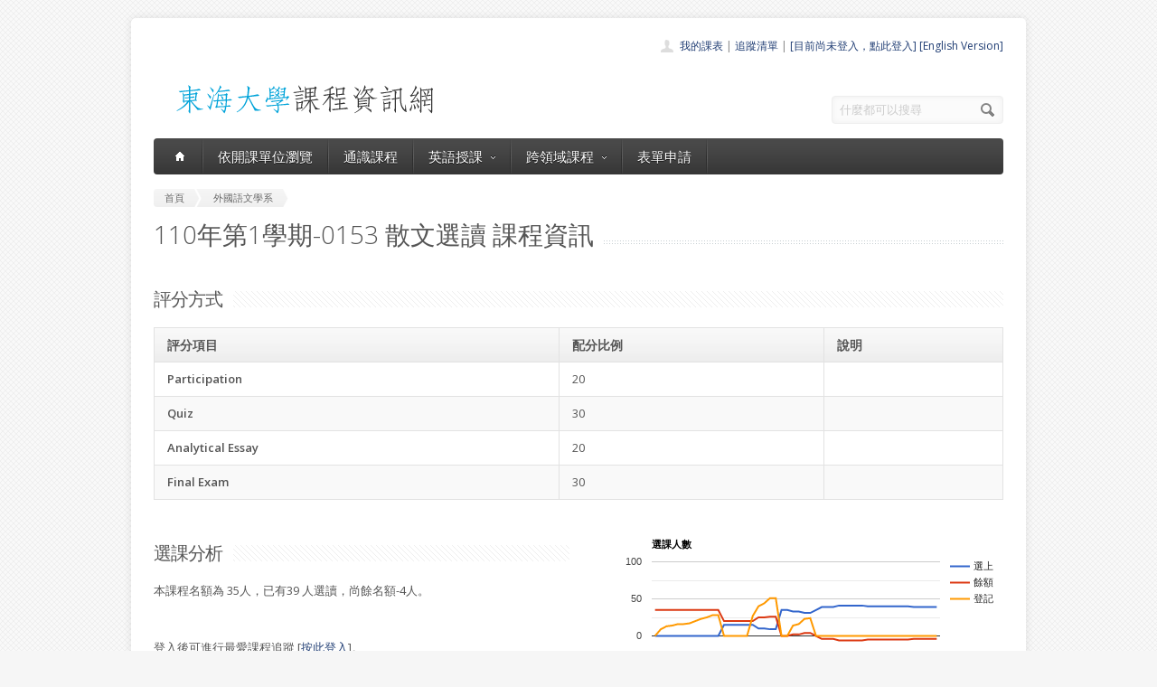

--- FILE ---
content_type: text/html; charset=UTF-8
request_url: https://course.thu.edu.tw/view/110/1/0153
body_size: 5210
content:
<!DOCTYPE html>
<!--[if lt IE 7 ]><html class="ie ie6" lang="en"> <![endif]-->
<!--[if IE 7 ]><html class="ie ie7" lang="en"> <![endif]-->
<!--[if IE 8 ]><html class="ie ie8" lang="en"> <![endif]-->
<!--[if (gte IE 9)|!(IE)]><!--><html lang="en"> <!--<![endif]-->
<head>

	<!-- Basic Page Needs
  ================================================== -->
	<meta charset="utf-8">
	<title>東海課程-外國語文學系散文選讀(吳凱琳老師1101-0153) </title>
	<meta name="description" content="By the end of the semester, students will be able to: 
1.	improve reading comprehension of English prose;
2.	understand writers’ ideas and writing strategies; 
3.	develop critical thinking skills;
4.	develop ideas for their own writing;
5.	apply writing strategies in personal essays.
">
	<meta name="author" content="東海大學">
<meta property="og:image" content="http://course.service.thu.edu.tw/fbog.jpg" /><meta property="og:title" content="東海課程-外國語文學系散文選讀(吳凱琳老師1101-0153) " /><meta property="og:description" content="By the end of the semester, students will be able to: 
1.	improve reading comprehension of English prose;
2.	understand writers’ ideas and writing strategies; 
3.	develop critical thinking skills;
4.	develop ideas for their own writing;
5.	apply writing strategies in personal essays.
" /><meta property="og:image:height" content="200" /><meta property="og:image:width" content="200" /><meta property="og:url" content="https://course.thu.edu.tw/view/110/1/0153/" />
	<!-- Mobile Specific Metas
  ================================================== -->
	<meta name="viewport" content="width=device-width, initial-scale=1, maximum-scale=1">

	<!-- CSS
  ================================================== -->
	<link rel="stylesheet" href="/stylesheets/skeleton.css">
	<link rel="stylesheet" href="/stylesheets/style.css">

	<link href='https://fonts.googleapis.com/css?family=Open+Sans:300italic,400italic,600italic,400,300,600' rel='stylesheet' type='text/css'>	

	<!-- JS
  ================================================== -->

    <!-- jQuery -->
    <script src="//ajax.googleapis.com/ajax/libs/jquery/1.9.1/jquery.min.js"></script>

	<script type="text/javascript" src="/js/jquery.easing.1.3.js"></script>
	<script type="text/javascript" src="/js/common.js"></script>

	<!--[if lt IE 9]>
		<script src="http://html5shim.googlecode.com/svn/trunk/html5.js"></script>
	<![endif]-->


	<!-- Favicons
	================================================== -->
	<link rel="shortcut icon" href="/images/favicon.png">
	<style>
	a,a:visited, a:hover  { color: #213e74 }
	a.button, a.button_hilite { color: #fff}
    .swal2-title {font-family: arial,"Microsoft JhengHei","微軟正黑體",sans-serif !important;}
        .deptlist .button { font-size: 9pt; padding: 3pt}
        .b .currcode { font-size:14pt}
    </style>
</head>
<body >
  <div id="wrapper">
  
	<div class="container">
	
		<div class="header clearfix row">
			<div class="eight columns header_left">
				<a href="/index"><img src="/images/logob.png"/></a>
			</div>
			<div class="eight columns">
				<div class="header_right">
					<div class="header_contacts clearfix">
                        <div class="header_people"><a href="/view-mycourse">我的課表</a> | <a href="/view-myping">追蹤清單</a> | <a href="/oauthlogin">[目前尚未登入，點此登入]</a>                         <a href="/lang_set/en_US">[English Version]</a>                        </div>

					</div>
					<div class="header_soc_search clearfix">
						<div class="header_search">
							<form class="search" action="/search/" method="get">
								<button class="button_search"></button>
                                <input type="hidden" name="year" value="114">
                                <input type="hidden" name="term" value="2">
								<input name="s" id="s" type="text" value="什麼都可以搜尋" onclick="this.value ='';"></span>
							</form>
						</div>

					</div>				
				</div>
			</div>
		</div>
		</div><div class="container" id="content">
		
		<!-- Main Navigation -->
		<div class="row no_bm">
			<div class="dark_menu sixteen columns">
				<div id="menu">
					<ul>
						<li><a href="/index"><span class="home_icon"></span></a></li>
			<!--		  	<li><a href="/index">首頁</a></li> -->
					    <li><a href="/view-dept/110/1/">依開課單位瀏覽</a></li>
							<li><a href="/view-ge/110/1/">通識課程</a>
							</li>
                                       <li><a href="#">英語授課<span></span></a>
                            <div>
                                <ul>
                                    <li><a href="/eng-substitute"><span>英文替代課程</span></a></li>
                                    <li><a href="/eng-pro"><span>英語授課課程</span></a></li>
  <li><a href="/view-dept/110/1/S27/"><span>大一英文</span></a></li>
  <li><a href="/view-dept/110/1/S39"><span>大二英文</span></a></li>
  <li><a href="/view-dept/110/1/S36"><span>興趣選修英文</span></a></li>
                                </ul>
                            </div>
                        </li>

 			
		    <li><a href="#">跨領域課程<span></span></a>
                            <div>
                                <ul>
                                    <li><a href="https://course.thu.edu.tw/view-taica/"><span>TAICA課程專區</span></a></li>
                                    <li><a href="https://cross.service.thu.edu.tw/curr-b"><span>輔系</span></a></li>
                                    <li><a href="https://cross.service.thu.edu.tw/curr-a"><span>雙主修</span></a></li>
                                    <li><a href="https://cross.service.thu.edu.tw/curr-c"><span>學分學程</span></a></li>
                                </ul>
                            </div>
                        </li>
                        <li><a href="/apply">表單申請</a></li>
							<li></li>
                        <!--    <li><a href="/view-mywill">志願管理</a></li>
                            <li></li>-->
                        <!--<li><a href="/contact">聯絡我們</a></li>-->
					</ul>
				</div>
				
				
				<select id="select_menu" onchange="location = this.value">
			  		<option value="">※※手機介面，請按此選擇功能※※</option>
			        <option value="/index">首頁</option>
			        <option value="/view-dept">依開課單位瀏覽</option>
					<option value="/view-ge">通識課程</a></option>
					<option value="/view-ge/110/1/S01">├通識人文</a></option>
					<option value="/view-ge/110/1/S02">├通識自然</a></option>
					<option value="/view-ge/110/1/S03">├通識社會</a></option>
					<option value="/view-ge/110/1/S38">通識跨領域</a></option>
                    <option value="/cross">跨領域課程(輔系、雙主修、學分學程)</option>					<option value="/apply">表單申請</option>
					<option value="/eng-substitute">英文替代課程</option>
					<option value="/view-mywill">志願管理</option>
                </select>
						
			</div>
		</div>
		<!-- Main Navigation::END -->

		<div id="mainContent" >
		

<div class="row">
    <div class="sixteen columns">
        <div class="breadcrumb">
            <a href="/" class="first_bc"><span>首頁</span></a>
            <a href="/view-dept/110/1/120"
               class="last_bc"><span>外國語文學系</span></a>
        </div>
        <div class="page_heading"><h1>110年第1學期-0153 散文選讀                課程資訊</h1></div>
            </div>
</div>
<div class="row">
    
    <div class="sixteen columns">
        <h2 class="title"><span>評分方式</span></h2>

        <table class="aqua_table" width="100%">
            <tbody>
            <tr>
                <th class="b">評分項目</th>
                <th>配分比例</th>
                <th>說明</th>
            </tr>
                                <tr >
                        <td class="b">Participation</td>
                        <td>20</td>
                        <td></td>

                    </tr>
                                    <tr class='odd'>
                        <td class="b">Quiz</td>
                        <td>30</td>
                        <td></td>

                    </tr>
                                    <tr >
                        <td class="b">Analytical Essay</td>
                        <td>20</td>
                        <td></td>

                    </tr>
                                    <tr class='odd'>
                        <td class="b">Final Exam</td>
                        <td>30</td>
                        <td></td>

                    </tr>
                        </table>
    </div>
</div>
<div class="row">
    <div class="eight columns">
        <h2 class="title"><span>選課分析</span></h2>
        <p>本課程名額為 35人，已有39            人選讀，尚餘名額-4人。
            <BR><BR></BR>登入後可進行最愛課程追蹤 [<a href='/oauthlogin/'>按此登入</a>]。    </div>

    <div class="eight columns" id="chart_div" style="max-width:100%">
    </div>
</div>
<div class="row">
    <div class="three columns">
        <h2 class="title">授課教師</h2>


        <a href=/view-teacher-profile/kailinwu class=''>吳凱琳</a> <a href=/view-teacher-profile/ class=''></a>    </div>
    <div class="thirteen columns">
        <h2 class="title"><span>教育目標</span></h2>
        <p>By the end of the semester, students will be able to: 
1.	improve reading comprehension of English prose;
2.	understand writers’ ideas and writing strategies; 
3.	develop critical thinking skills;
4.	develop ideas for their own writing;
5.	apply writing strategies in personal essays.
<BR></p>

                    <h2 class="title"><span>課程概述</span></h2>
            <p>This course introduces English prose to freshmen and sophomores. Students will read and discuss essays written by well-known writers (e.g., E.B. White, George Orwell, Annie Dillard, Stephen King, Amy Tan). Reading and writing activities are designed to help college readers understand writers’ ideas and writing strategies, and develop critical thinking skills. Through analyzing lively prose models classified by rhetorical strategies and themes, students are guided to read with a writer’s eyes and to write with a reader in mind.<BR></p>
            </div>
</div>

<div class="row">
    <!-- Featured Texts Section -->
    <div class="sixteen columns">
        <h2 class="title"><span>課程資訊</span></h2>
        <div class="h10"></div>
    </div>
    <div class="row section_featured_texts">
        <div class="column one-third">
            <span class="icon big_pencil"></span>
            <h3>基本資料</h3>
            <p>選修課，學分數：2-0                <BR>
                上課時間：二/8,9[LAN010]<BR>
                修課班級：外文系1,2<BR>
                修課年級：年級以上<BR>
                選課備註：新生大學入門時網路選課            </p>
        </div>
        <div class="column one-third">
            <span class="icon big_profile"></span>
            <h3>教師與教學助理</h3>
            <p>授課教師：<a href=/view-teacher-profile/kailinwu class=''>吳凱琳</a> <a href=/view-teacher-profile/ class=''></a><BR>大班TA或教學助理：尚無資料<BR>
                Office Hour1:10~2:10 pm Tue & Thu. or by appointment
LAN 211-C</p>
        </div>
        <div class="column one-third">
            <span class="icon big_screen"></span>
            <h3>授課大綱</h3>
            <p>授課大綱：<a href="http://desc.ithu.tw/110/1/0153" class="button button_hilite" target=_blank>開啟授課大綱(授課計畫表)</a><BR>(開在新視窗)
            </p>
        </div>
    </div>

    <div class="sixteen columns">
        <h2 class="title"><span>參考書目</span></h2>
        <p>The Short Prose Reader (13th ed.) by Gilbert H. Muller and Harvey S. Wiener<br />
The New Yorker <http://www.newyorker.com/><br />
The New York Times <https://www.nytimes.com/><br />
</p>
    </div>

    <div class="sixteen columns">
        <h2 class="title"><span>開課紀錄</span></h2>
        <p>您可查詢過去本課程開課紀錄。
    <a href="/course-profile/12647">散文選讀歷史開課紀錄查詢</a></p>
    </div>

    <!-- <div class="sixteen columns">
         <h2 class="title"><span>本學期其他系所類似課程</span></h2>-->
    </div>
<script type="text/javascript" src="https://www.google.com/jsapi"></script>
<script type="text/javascript">
    google.load("visualization", "1", {packages: ["corechart"]});
    google.setOnLoadCallback(drawChart);

    function drawChart() {

        var data = google.visualization.arrayToDataTable([
            ['資料日期', '選上', '餘額', '登記'],

            ['6/15',  0, 35, 0],
['6/18',  0, 35, 9],
['6/19',  0, 35, 13],
['6/20',  0, 35, 14],
['6/22',  0, 35, 16],
['6/23',  0, 35, 16],
['6/25',  0, 35, 17],
['6/26',  0, 35, 20],
['6/27',  0, 35, 23],
['6/28',  0, 35, 25],
['6/29',  0, 35, 28],
['7/01',  0, 35, 28],
['7/08',  15, 20, 0],
['8/10',  15, 20, 0],
['8/25',  15, 20, 0],
['9/02',  15, 20, 0],
['9/05',  15, 20, 0],
['9/6',  15, 20, 27],
['9/7',  10, 25, 40],
['9/09',  10, 25, 44],
['9/9',  9, 26, 51],
['9/10',  9, 26, 51],
['9/11',  35, 0, 0],
['9/12',  35, 0, 0],
['9/13',  33, 2, 14],
['9/14',  33, 2, 16],
['9/15',  31, 4, 23],
['9/16',  31, 4, 24],
['9/17',  35, 0, 0],
['9/19',  39, -4, 0],
['9/20',  39, -4, 0],
['9/22',  39, -4, 0],
['9/23',  41, -6, 0],
['9/24',  41, -6, 0],
['9/25',  41, -6, 0],
['9/26',  41, -6, 0],
['9/27',  41, -6, 0],
['9/28',  40, -5, 0],
['9/29',  40, -5, 0],
['9/30',  40, -5, 0],
['10/01',  40, -5, 0],
['10/04',  40, -5, 0],
['10/05',  40, -5, 0],
['10/06',  40, -5, 0],
['10/07',  40, -5, 0],
['10/08',  39, -4, 0],
['10/09',  39, -4, 0],
['10/17',  39, -4, 0],
['10/27',  39, -4, 0],
['1/03',  39, -4, 0],
        ]);

        var options = {
            title: '選課人數'
        };

        var chart = new google.visualization.LineChart(document.getElementById('chart_div'));
        chart.draw(data, options);
    }
</script>

</div>
</div>

        </div>

		
	</div>
	<!-- Footer -->
	<div id="footer" class="container">
		<div class="row footer_inside">
		  <div class="six columns">
		    <h3>關於課程資訊網</h3>
		    <p>課程資訊網將作為學生查詢課程資訊與搭配之助教、大班教學助理等相關資源之整合入口。</p>
		  </div>
		  <div class="four columns">
		    <h3 class="margined_left">站內連結</h3>
		    <ul class="margined_left">
		    	<li><a href="/index">首頁</a></li>
				<li><a href="/view-dept">開課單位一覽</a></li>
                <li><a href="/view-ge">通識課程一覽</a></li>
		    </ul>
              <ul class="margined_right">
                  <li><a href="/cross">跨領域課程</a></li>
                  <li><a href="/apply">表單申請</a></li>
                  <li><a href="/opendata">開放資料</a></li>
                  <li><a href="/view-dept-teacher">教師清單</a></li>
              </ul>
		  </div>
		  <div class="four columns">
		  	<h3>聯絡我們</h3>
		  	<div class='icon_phone' title='Phone'>(04)2359 0121 轉 22302</div>
		    <div class='icon_mail' title='Email'>course@thu.edu.tw</div>
		    <div class='icon_loc' title='Location'>教務處註課組</div>
		    
		  	<div class='clear'></div>
		  	<div class='h10'></div>
		
		  </div> 
	  </div> 
	  <div class="clear"></div>
	  <div class="footer_btm">
	  	<div class="footer_btm_inner"> 	  	
	  
		  	<div id="powered"><a href="http://www.thu.edu.tw" target="_blank">東海大學</a> 版權所有 &copy; 2015 - 2026 &nbsp; | &nbsp; <a href="http://www.thu.edu.tw" target="_blank">東海大學</a> &nbsp;| &nbsp; <a href="http://itservice.thu.edu.tw" target="_blank">電算中心</a> &nbsp; | &nbsp; <a href="http://academic.thu.edu.tw" target="_blank">教務處</a> &nbsp; | &nbsp; 0.1887s | C 2</div>
		</div>	  
	  </div>
	</div>
	<!-- Footer::END -->
	
  </div>
<script type="text/javascript" src="/js/retina.min.js"></script>
<!-- Global site tag (gtag.js) - Google Analytics -->
<script async src="https://www.googletagmanager.com/gtag/js?id=UA-58450458-2"></script>
<script>
    window.dataLayer = window.dataLayer || [];
    function gtag(){dataLayer.push(arguments);}
    gtag('js', new Date());

    gtag('config', 'UA-58450458-2');
</script>
<script src="/js/intercooler-1.2.3.min.js" type="text/javascript"></script>
  <link href="//cdn.jsdelivr.net/npm/@sweetalert2/theme-bootstrap-4/bootstrap-4.css" rel="stylesheet">
  <script src="//cdn.jsdelivr.net/npm/sweetalert2@11"></script>
<script>
    const Toast = Swal.mixin({
        toast: true,
        position: 'top',
        showConfirmButton: false,
        timer: 10000,
        timerProgressBar: true,
        didOpen: (toast) => {
            toast.addEventListener('mouseenter', Swal.stopTimer)
            toast.addEventListener('mouseleave', Swal.resumeTimer)
        }
    })
    const Modal = Swal.mixin({
        position: 'center',
        showConfirmButton: true,
        timer: 10000,
        timerProgressBar: true,
        didOpen: (toast) => {
            toast.addEventListener('mouseenter', Swal.stopTimer)
            toast.addEventListener('mouseleave', Swal.resumeTimer)
        }
    })
</script>
</body>
</html>
